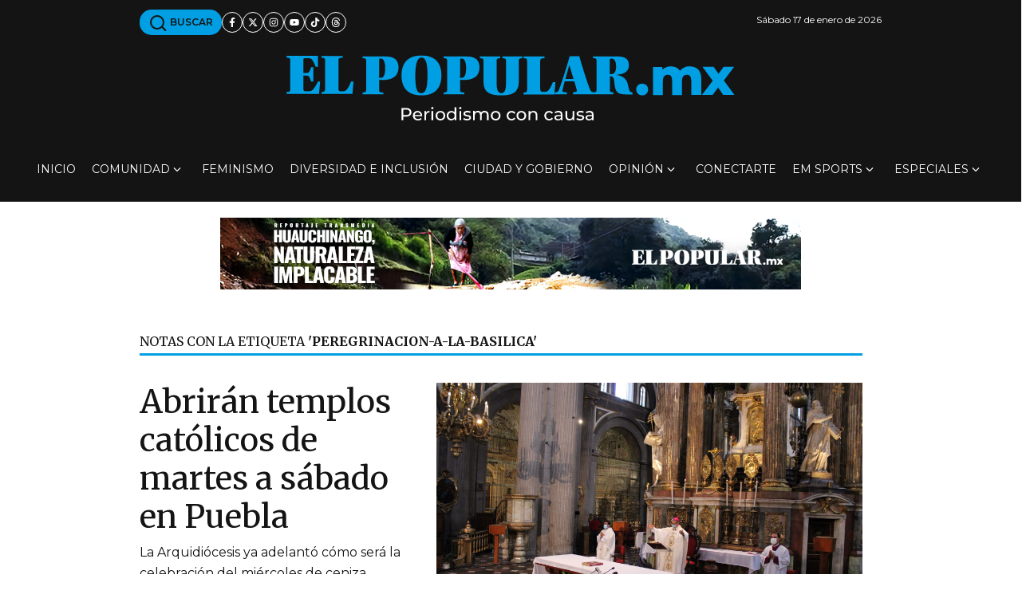

--- FILE ---
content_type: application/javascript; charset=utf-8
request_url: https://fundingchoicesmessages.google.com/f/AGSKWxUIv2Ky6os0uPBWcDbce9kstPlqwZHGti7_vPOvbXeb5EveIvr_uzjABHnNAteyYkk4xwn0r5LVcL4VfAqOXoeYCgqx7ShoV0zYF0EW__LMiOY6rLpfD5UNMf0n8JzQT_HxsuC598_TP-TjsI4P8NmkRqyWpnWuTd5mEmfRvVZxRTtxnjPr2-XAXC5O/_/displayads1./adsfetch._banner_adv_/google_caf.js?.net/vghd_
body_size: -1293
content:
window['4d0556d6-072e-422e-ab2e-c1fc2e5c3bd2'] = true;